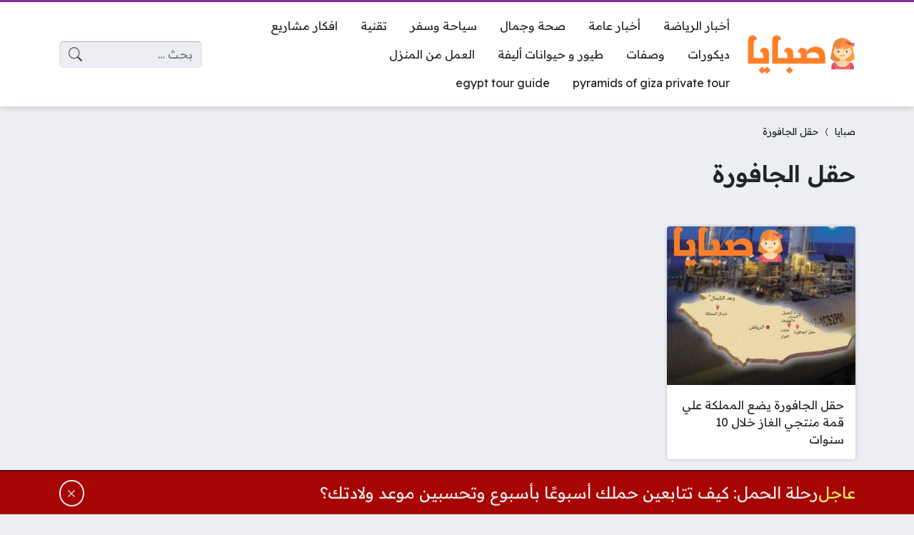

--- FILE ---
content_type: text/html; charset=utf-8
request_url: https://www.google.com/recaptcha/api2/aframe
body_size: 270
content:
<!DOCTYPE HTML><html><head><meta http-equiv="content-type" content="text/html; charset=UTF-8"></head><body><script nonce="x9GVjZqsDIMIhuZ6vQQ76Q">/** Anti-fraud and anti-abuse applications only. See google.com/recaptcha */ try{var clients={'sodar':'https://pagead2.googlesyndication.com/pagead/sodar?'};window.addEventListener("message",function(a){try{if(a.source===window.parent){var b=JSON.parse(a.data);var c=clients[b['id']];if(c){var d=document.createElement('img');d.src=c+b['params']+'&rc='+(localStorage.getItem("rc::a")?sessionStorage.getItem("rc::b"):"");window.document.body.appendChild(d);sessionStorage.setItem("rc::e",parseInt(sessionStorage.getItem("rc::e")||0)+1);localStorage.setItem("rc::h",'1768919027490');}}}catch(b){}});window.parent.postMessage("_grecaptcha_ready", "*");}catch(b){}</script></body></html>